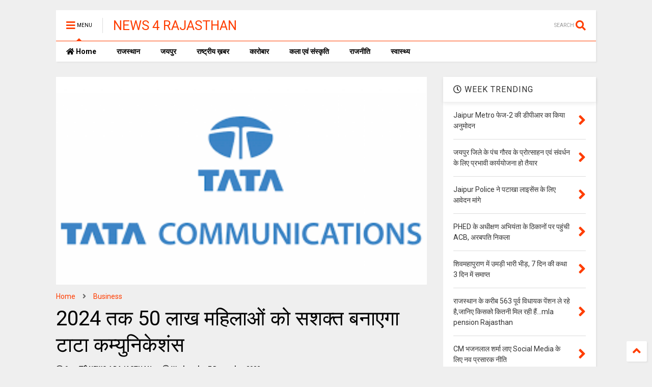

--- FILE ---
content_type: text/html; charset=utf-8
request_url: https://www.google.com/recaptcha/api2/aframe
body_size: 269
content:
<!DOCTYPE HTML><html><head><meta http-equiv="content-type" content="text/html; charset=UTF-8"></head><body><script nonce="zI3yZT0j3vFpmyRI8QbPWw">/** Anti-fraud and anti-abuse applications only. See google.com/recaptcha */ try{var clients={'sodar':'https://pagead2.googlesyndication.com/pagead/sodar?'};window.addEventListener("message",function(a){try{if(a.source===window.parent){var b=JSON.parse(a.data);var c=clients[b['id']];if(c){var d=document.createElement('img');d.src=c+b['params']+'&rc='+(localStorage.getItem("rc::a")?sessionStorage.getItem("rc::b"):"");window.document.body.appendChild(d);sessionStorage.setItem("rc::e",parseInt(sessionStorage.getItem("rc::e")||0)+1);localStorage.setItem("rc::h",'1769143866343');}}}catch(b){}});window.parent.postMessage("_grecaptcha_ready", "*");}catch(b){}</script></body></html>

--- FILE ---
content_type: text/javascript; charset=UTF-8
request_url: https://www.news4rajasthan.com/feeds/posts/default/-/Business?max-results=4&start-index=31&alt=json-in-script&callback=jQuery22409143845863341267_1769143862870&_=1769143862871
body_size: 11330
content:
// API callback
jQuery22409143845863341267_1769143862870({"version":"1.0","encoding":"UTF-8","feed":{"xmlns":"http://www.w3.org/2005/Atom","xmlns$openSearch":"http://a9.com/-/spec/opensearchrss/1.0/","xmlns$blogger":"http://schemas.google.com/blogger/2008","xmlns$georss":"http://www.georss.org/georss","xmlns$gd":"http://schemas.google.com/g/2005","xmlns$thr":"http://purl.org/syndication/thread/1.0","id":{"$t":"tag:blogger.com,1999:blog-4172575420068832006"},"updated":{"$t":"2026-01-22T05:02:43.933-08:00"},"category":[{"term":"Rajasthan"},{"term":"Business"},{"term":"POLITICS"},{"term":"Health"},{"term":"arts"},{"term":"jaipur news"},{"term":"Art"},{"term":"Medical"},{"term":"Sports"},{"term":"Jaipur"},{"term":"Education"},{"term":"Jobs"},{"term":"Art \u0026 Culture"},{"term":"rajastahan"},{"term":"कला"},{"term":"National"},{"term":"Election"},{"term":"वाणिज्य"},{"term":"Crime"},{"term":"Jaipur Nagar Nigam"},{"term":"Natinol"},{"term":"National Rajasthan"},{"term":"ashok gehlot sachin poilt rajasthan"},{"term":"jda news"},{"term":"व्यापार"},{"term":"Education news"},{"term":"Hanuman beniwal"},{"term":"Health Medical"},{"term":"Health Rajasthan"},{"term":"Jaipur Health"},{"term":"Jda Jaipur"},{"term":"Jda news jaipur"},{"term":"Marathon news"},{"term":"Medical news"},{"term":"Nation"},{"term":"National jaipur"},{"term":"PHED"},{"term":"Rajasthan Business"},{"term":"Rajasthan Politics"},{"term":"Rajasthan sport"},{"term":"Rajasthani"},{"term":"Rajput samaj Rajasthan"},{"term":"Today 480 corona positive in rajasthan"},{"term":"anandpal singh case cbi investigation"},{"term":"anandpal singh encounter mamla"},{"term":"bijli chori in jaipur"},{"term":"bjp president satish poonia"},{"term":"china app ban in india"},{"term":"corona plasma Donner Rajasthan"},{"term":"corona positive make record in rajasthan"},{"term":"corona testing in rajasthan"},{"term":"corona vaccine in Rajasthan"},{"term":"fibernet companies in jaipur"},{"term":"gangster raju tehth perol"},{"term":"jitendra singh karanga bjp sikar"},{"term":"jodhpur news"},{"term":"jvvnl start on spot billing"},{"term":"khadya suraksha rajasthan"},{"term":"maharana pratap history in books"},{"term":"miraj multicolor Udaipur"},{"term":"miraj tost in new packing"},{"term":"mla demand plz remove corona caller tune"},{"term":"mla harish chandra meena"},{"term":"mp hanuman beniwal tweet"},{"term":"political"},{"term":"public against corruption"},{"term":"putla politics in Rajasthan"},{"term":"rajasthan reservation aarakshan"},{"term":"rajmandir theater jaipur miraj group"},{"term":"shiv katha govind dev ji"},{"term":"shourya foundation jaipur"},{"term":"sog arrest two person"},{"term":"sport"},{"term":"ग्राहक"}],"title":{"type":"text","$t":"NEWS 4 RAJASTHAN"},"subtitle":{"type":"html","$t":""},"link":[{"rel":"http://schemas.google.com/g/2005#feed","type":"application/atom+xml","href":"https:\/\/www.news4rajasthan.com\/feeds\/posts\/default"},{"rel":"self","type":"application/atom+xml","href":"https:\/\/www.blogger.com\/feeds\/4172575420068832006\/posts\/default\/-\/Business?alt=json-in-script\u0026start-index=31\u0026max-results=4"},{"rel":"alternate","type":"text/html","href":"https:\/\/www.news4rajasthan.com\/search\/label\/Business"},{"rel":"hub","href":"http://pubsubhubbub.appspot.com/"},{"rel":"previous","type":"application/atom+xml","href":"https:\/\/www.blogger.com\/feeds\/4172575420068832006\/posts\/default\/-\/Business\/-\/Business?alt=json-in-script\u0026start-index=27\u0026max-results=4"},{"rel":"next","type":"application/atom+xml","href":"https:\/\/www.blogger.com\/feeds\/4172575420068832006\/posts\/default\/-\/Business\/-\/Business?alt=json-in-script\u0026start-index=35\u0026max-results=4"}],"author":[{"name":{"$t":"NEWS 4 RAJASTHAN"},"uri":{"$t":"http:\/\/www.blogger.com\/profile\/13961165826181554662"},"email":{"$t":"noreply@blogger.com"},"gd$image":{"rel":"http://schemas.google.com/g/2005#thumbnail","width":"16","height":"16","src":"https:\/\/img1.blogblog.com\/img\/b16-rounded.gif"}}],"generator":{"version":"7.00","uri":"http://www.blogger.com","$t":"Blogger"},"openSearch$totalResults":{"$t":"89"},"openSearch$startIndex":{"$t":"31"},"openSearch$itemsPerPage":{"$t":"4"},"entry":[{"id":{"$t":"tag:blogger.com,1999:blog-4172575420068832006.post-2205064437594600522"},"published":{"$t":"2024-12-02T03:45:00.001-08:00"},"updated":{"$t":"2024-12-02T03:46:37.144-08:00"},"category":[{"scheme":"http://www.blogger.com/atom/ns#","term":"Business"}],"title":{"type":"text","$t":"TATA BSE बिजनेस ग्रुप इंडेक्स फंड लॉन्च"},"content":{"type":"html","$t":"\u003Cdiv\u003E\u003Cb\u003E\u003Cdiv class=\"separator\" style=\"clear: both; text-align: center;\"\u003E\n  \u003Ca href=\"https:\/\/blogger.googleusercontent.com\/img\/a\/AVvXsEjgnfRsZN7MHmK3MuHhh5U_AGfcKciLN-qi8wYjOn8x6dkoSm87e4lQ8_tCnmitic4xkW3uNixmp8EBK0_q1qeLl7xh3HwKp2HPQnUqWPI6XC7qDgbnm2QpEsFxhcac7qqm_4tjDs3F-SMF9OUagqI4o7ppBziDV-Ev2KWNG2RojyKljZItU4-yPoPCdME\" imageanchor=\"1\" style=\"margin-left: 1em; margin-right: 1em;\"\u003E\n    \u003Cimg border=\"0\"   src=\"https:\/\/blogger.googleusercontent.com\/img\/a\/AVvXsEjgnfRsZN7MHmK3MuHhh5U_AGfcKciLN-qi8wYjOn8x6dkoSm87e4lQ8_tCnmitic4xkW3uNixmp8EBK0_q1qeLl7xh3HwKp2HPQnUqWPI6XC7qDgbnm2QpEsFxhcac7qqm_4tjDs3F-SMF9OUagqI4o7ppBziDV-Ev2KWNG2RojyKljZItU4-yPoPCdME\" width=\"400\"\u003E\n  \u003C\/a\u003E\n\u003C\/div\u003Eटाटा एसेट मैनेजमेंट ने भारत के भविष्य में निवेश करने के लिए बीएसई सेलेक्ट बिज़नेस ग्रुप्स इंडेक्स पर प्रस्तुत किया पहला इंडेक्स फंड\u003C\/b\u003E\u003C\/div\u003E\u003Cdiv\u003E\u003Cb\u003Eमुंबई, 2 दिसंबर 2024 : \u003C\/b\u003Eटाटा एसेट मैनेजमेंट ने आज टाटा बीएसई बिजनेस ग्रुप इंडेक्स फंड के लॉन्च की घोषणा की। निवेशकों को भारत के प्रमुख समूहों में निवेश करने का अवसर प्रदान करने के लिए डिज़ाइन किया गया यह एक नया निवेश अवसर है। इस फंड का सब्सक्रिप्शन 9 दिसंबर, 2024 को बंद हो जाएगा।\u003C\/div\u003E\u003Cdiv\u003E\u003Cbr\u003E\u003C\/div\u003E\u003Cdiv\u003Eटाटा बीएसई सेलेक्ट बिज़नेस ग्रुप इंडेक्स फंड बीएसई सेलेक्ट बिजनेस ग्रुप इंडेक्स को ट्रैक करता है। इसमें भारत के सात सबसे बड़े बिजनेस समूहों की कंपनियां शामिल हैं। ये समूह 19 विविध उद्योगों में फैले हुए हैं, जो भारत के आर्थिक विकास के महत्वपूर्ण विषयों को दर्शाते हैं। इस फंड में भारत के भविष्य के विकास को आगे बढ़ाने वाले प्रमुख क्षेत्रों में कार्यरत 30 कंपनियां शामिल होंगी, जिसमें वित्तीय सेवा क्षेत्र को छोड़कर अन्य उद्योगों पर ध्यान केंद्रित किया जाएगा। इस फंड में शामिल सात बिज़नेस समूह टाटा समूह, रिलायंस इंडस्ट्रीज़, अदानी समूह, आदित्य बिरला समूह, एलएंडटी, जिंदल समूह और महिंद्रा समूह हैं। प्रत्येक समूह का वेटेज उनके फ्री-फ्लोट मार्केट कैपिटलाइज़ेशन के आधार पर 23% पर सीमित है।\u003C\/div\u003E\u003Cdiv\u003E\u003Cbr\u003E\u003C\/div\u003E\u003Cdiv\u003Eटाटा एसेट मैनेजमेंट के मुख्य व्यवसाय अधिकारी श्री आनंद वरदराजन ने बताया, \"टाटा बीएसई सेलेक्ट बिज़नेस ग्रुप इंडेक्स फंड का लॉन्च हमारे लिए बहुत ख़ुशी की बात है। निवेशकों को भारत के अग्रणी समूहों के विकास में शामिल होने का यह एक अनूठा अवसर है। गतिशील बाज़ार वातावरण में अनुकूलन और आगे बढ़ने की अपनी क्षमता का प्रदर्शन करते हुए यह व्यवसाय दीर्घकालिक निवेशकों के लिए आकर्षक निवेशों में से एक बन गए हैं।\" उन्होंने कहा कि, \"निवेशक 7 शीर्ष समूहों में से शक्ति का लाभ उठा सकते हैं जो विकास को शक्ति प्रदान करते हैं, सूचकांक का हिस्सा हैं और निवेशक कोई भी ऐसे पोर्टफोलियो से लाभ उठा सकता है जो शीर्ष 7 व्यावसायिक समूहों के साथ रहते हुए भी विभिन्न क्षेत्रों में फैला हुआ है।\"\u003C\/div\u003E\u003Cdiv\u003E\u003Cbr\u003E\u003C\/div\u003E\u003Cdiv\u003E3.7 ट्रिलियन अमेरिकी डॉलर से अधिक जीडीपी के साथ भारत की बढ़ती अर्थव्यवस्था ने देश को वैश्विक स्तर पर पांचवीं सबसे बड़ी अर्थव्यवस्था बना दिया है। 2028 तक तीसरी सबसे बड़ी अर्थव्यवस्था बनना सरकार की महत्वाकांक्षा है, यह समूह उस लक्ष्य को प्राप्त करने में महत्वपूर्ण भूमिका निभाने की उम्मीद है।\u003C\/div\u003E\u003Cdiv\u003E\u003Cbr\u003E\u003C\/div\u003E\u003Cdiv\u003Eश्री वरदराजन ने कहा, \"विविध संचालन, तकनीकी उन्नति और मज़बूत बाज़ार उपस्थिति के बल पर यह व्यावसायिक समूह देश की आर्थिक आकांक्षाओं में प्रमुख योगदानकर्ता बने हैं। इस फंड में निवेश करके, निवेशक इन गतिशील कंपनियों और भारत की आर्थिक सफलता में भाग ले सकते हैं।\"\u003C\/div\u003E\u003Cdiv\u003E\u003Cbr\u003E\u003C\/div\u003E\u003Cdiv\u003Eइस फंड के माध्यम से, निवेशक नए युग\/आने वाले विकास-उन्मुख क्षेत्रों जैसे इलेक्ट्रिक वाहन और बैटरी तकनीक, हरित ऊर्जा और स्मार्ट शहर, एआई और क्वांटम कंप्यूटिंग और रक्षा और एयरोस्पेस आदि में निवेश कर सकते हैं।टाटा बीएसई सेलेक्ट बिजनेस ग्रुप इंडेक्स फंड ओपन-एंडेड है और सब्सक्रिप्शन और रिडेम्प्शन दोनों के लिए उपलब्ध है। प्रत्येक समूह के लिए वेटेज उनके फ्री-फ्लोट मार्केट कैपिटलाइज़ेशन के आधार पर 23% पर सीमित है। वर्तमान में, टाटा समूह का भार 22.7%, रिलायंस इंडस्ट्रीज का 22.3% और एलएंडटी समूह का 15% है।\u003C\/div\u003E\u003Cdiv\u003E\u003Cbr\u003E\u003C\/div\u003E\u003Cdiv\u003E*इंडेक्स पद्धति*\u003C\/div\u003E\u003Cdiv\u003Eटाटा बीएसई बिज़नेस ग्रुप इंडेक्स फंड की इंडेक्स पद्धति में अधिकतम 30 स्टॉक शामिल हैं, जो भारत के सबसे बड़े 7 व्यावसायिक समूहों की कंपनियों का प्रतिनिधित्व करते हैं। सबसे बड़ी कंपनी का चयन प्रत्येक समूह के 6 महीने के औसत फ्री-फ्लोट मार्केट कैपिटलाइजेशन के आधार पर किया जाता है। अगली 23 कंपनियों को 6 महीने के औसत फ्री-फ्लोट मार्केट कैपिटलाइजेशन के आधार पर रैंक किया जाता है और इंडेक्स में शामिल किया जाता है।\u003C\/div\u003E"},"link":[{"rel":"replies","type":"application/atom+xml","href":"https:\/\/www.news4rajasthan.com\/feeds\/2205064437594600522\/comments\/default","title":"Post Comments"},{"rel":"replies","type":"text/html","href":"https:\/\/www.news4rajasthan.com\/2024\/12\/tata-bse.html#comment-form","title":"0 Comments"},{"rel":"edit","type":"application/atom+xml","href":"https:\/\/www.blogger.com\/feeds\/4172575420068832006\/posts\/default\/2205064437594600522"},{"rel":"self","type":"application/atom+xml","href":"https:\/\/www.blogger.com\/feeds\/4172575420068832006\/posts\/default\/2205064437594600522"},{"rel":"alternate","type":"text/html","href":"https:\/\/www.news4rajasthan.com\/2024\/12\/tata-bse.html","title":"TATA BSE बिजनेस ग्रुप इंडेक्स फंड लॉन्च"}],"author":[{"name":{"$t":"NEWS 4 RAJASTHAN"},"uri":{"$t":"http:\/\/www.blogger.com\/profile\/13961165826181554662"},"email":{"$t":"noreply@blogger.com"},"gd$image":{"rel":"http://schemas.google.com/g/2005#thumbnail","width":"16","height":"16","src":"https:\/\/img1.blogblog.com\/img\/b16-rounded.gif"}}],"media$thumbnail":{"xmlns$media":"http://search.yahoo.com/mrss/","url":"https:\/\/blogger.googleusercontent.com\/img\/a\/AVvXsEjgnfRsZN7MHmK3MuHhh5U_AGfcKciLN-qi8wYjOn8x6dkoSm87e4lQ8_tCnmitic4xkW3uNixmp8EBK0_q1qeLl7xh3HwKp2HPQnUqWPI6XC7qDgbnm2QpEsFxhcac7qqm_4tjDs3F-SMF9OUagqI4o7ppBziDV-Ev2KWNG2RojyKljZItU4-yPoPCdME=s72-c","height":"72","width":"72"},"thr$total":{"$t":"0"}},{"id":{"$t":"tag:blogger.com,1999:blog-4172575420068832006.post-8465730652625176991"},"published":{"$t":"2024-11-14T04:58:00.001-08:00"},"updated":{"$t":"2024-11-14T04:58:36.068-08:00"},"category":[{"scheme":"http://www.blogger.com/atom/ns#","term":"Business"}],"title":{"type":"text","$t":"शिक्षा के अवसरों से दिशा दिखाने में अग्रणी भूमिका निभा रहा Hindustan Zinc"},"content":{"type":"html","$t":"\u003Cdiv\u003E\u003Cbr\u003E\u003C\/div\u003E\u003Cdiv\u003E\u003Cb\u003E\u003Cdiv class=\"separator\" style=\"clear: both; text-align: center;\"\u003E\n  \u003Ca href=\"https:\/\/blogger.googleusercontent.com\/img\/a\/AVvXsEi19nFbgvE3unzvK4qoaXhTeGI2_sFIAdz_lCxcoB1WB2siOK0yG3VrgCFgFq29BIItKr0Z8fTYAmAG6M6SpizISDp21RNzbemIkbTz_dgRxspM0LhHVjFAZy14bBgMYXlw8GgQU4spAQoza83ejMkRtit0MAPWyh4VjDGl7SYca9_jJGV7JaA-abY8nIY\" imageanchor=\"1\" style=\"margin-left: 1em; margin-right: 1em;\"\u003E\n    \u003Cimg border=\"0\"   src=\"https:\/\/blogger.googleusercontent.com\/img\/a\/AVvXsEi19nFbgvE3unzvK4qoaXhTeGI2_sFIAdz_lCxcoB1WB2siOK0yG3VrgCFgFq29BIItKr0Z8fTYAmAG6M6SpizISDp21RNzbemIkbTz_dgRxspM0LhHVjFAZy14bBgMYXlw8GgQU4spAQoza83ejMkRtit0MAPWyh4VjDGl7SYca9_jJGV7JaA-abY8nIY\" width=\"400\"\u003E\n  \u003C\/a\u003E\n\u003C\/div\u003Eजिम्मेदार कार्पोरेट के रूप में कंपनी की परियोजनाओं से 2 लाख से अधिक होनहार लाभान्वित\u003C\/b\u003E\u003C\/div\u003E\u003Cdiv\u003Eविश्व की प्रमुख जिंक, लेड और सिल्वर उत्पादक कंपनी हिन्दुस्तान जिंक, देश के भविष्य बनने वाले बच्चों को शिक्षा से दिशा दिखाने में अपनी अग्रणी भूमिका निभा रहा है। हिंदुस्तान जिंक, एकजिम्मेदार कॉर्पोरेट के रूप में प्रदेश के 2 लाख से अधिक बच्चों को अपनी संचालित विभिन्न शिक्षा परियोजनाआंे से उन्हें दिशा दिखाते हुए उज्जवल भविष्य की ओर अग्रसर कर रहा है। आज केबच्चे ही कल के भारत का भविष्य है एवं सभी को गुणवत्तापूर्ण\u0026nbsp; शिक्षा और स्वास्थ्य मिल सके इस उद्धेश्य को पूरा करने के लिये प्रदेश के 7 जिलों के स्कूली छा़त्र छात्राओं को सर्वोत्तम शिक्षा, पोषणऔर स्वास्थ्य सहायता प्रदान करने हेतु प्रयास किये जा रह है जिससे वें मजबूत राष्ट्र और बेहतर कल का निर्माण कर सकें।\u003C\/div\u003E\u003Cdiv\u003E\u003Cbr\u003E\u003C\/div\u003E\u003Cdiv\u003E\u003Cb\u003Eबालविकास परियोजना और नंद घर ने बदल दी आंगनवाडी की परिभाषा\u003C\/b\u003E\u003C\/div\u003E\u003Cdiv\u003Eहिन्दुस्तान जिंक द्वारा बच्चों के समग्र विकास के लिये बाल विकास परियोजना का संचालन कर रहा है जिसके तहत् प्रदेश के पांच जिलों उदयपुर, सलूंबर, राजसमंद और चित्तौडगढ़, में 14 आगंनवाडी केंद्रों में आईसीडीएस विभाग के साथ मिलकर बच्चों के सर्वागींण विकास हेतु कार्य किया जा रहा है। परियोजना के तहत आंगनवाडी केन्द्रों पर समेकित बाल विकास योजना द्वारा प्रदत्तसभी 6 मुख्य सेवाओं को मजबूत करना है, जिसमे पोषक तत्वो से पूर्ण पूरक पोषाहार उपलब्ध करवाना, शाला पूर्व शिक्षा का सुचारू क्रियान्वयन, रेफरल सुविधाओं और बच्चों के स्वास्थ्य औरस्वच्छता को बेहतर बनाते हुए समुदाय की भागीदारी को बढ़ाना और बुनियादी निर्माण में सहयोग करना है।\u003C\/div\u003E\u003Cdiv\u003E\u003Cdiv class=\"separator\" style=\"clear: both; text-align: center;\"\u003E\n  \u003Ca href=\"https:\/\/blogger.googleusercontent.com\/img\/a\/AVvXsEhBDbTTBOs824eoznqMJIfeJp5v25O0kVMYNzD93Dfdo5QjxBJeneo9Wh-h9z9wCS_F02hOc9p8AvsjbkodYIPBBc2FSPjw1z-1dsM2trYP7SMAspDFy3So4rJv16bXdQEwxo_yumbBXOnZLNFSQIMsmet1RefUL12rM6NbbtJkMxL0CKRw68eZEks4jus\" imageanchor=\"1\" style=\"margin-left: 1em; margin-right: 1em;\"\u003E\n    \u003Cimg border=\"0\"   src=\"https:\/\/blogger.googleusercontent.com\/img\/a\/AVvXsEhBDbTTBOs824eoznqMJIfeJp5v25O0kVMYNzD93Dfdo5QjxBJeneo9Wh-h9z9wCS_F02hOc9p8AvsjbkodYIPBBc2FSPjw1z-1dsM2trYP7SMAspDFy3So4rJv16bXdQEwxo_yumbBXOnZLNFSQIMsmet1RefUL12rM6NbbtJkMxL0CKRw68eZEks4jus\" width=\"400\"\u003E\n  \u003C\/a\u003E\n\u003C\/div\u003E\u003Cbr\u003E\u003C\/div\u003E\u003Cdiv\u003Eहिंदुस्तान जिंक ने प्रदेश के 15 जिलों में 3292 आंगनवाडी केन्द्रों को क्रमोन्नत करते हुए उन्हें डिजिटल लर्निंग केंद्र के रूप में बदल दिया। इन्हें नन्दघर नाम दिया गया. एक आदर्श नन्दघर में बच्चों केलिए ढेर सारे खिलौने, ई-लर्निंग के लिए स्मार्ट टीवी, साफ पेयजल के लिए आर ओ, बाल अनुरूप शौचालय, बाल सुलभ चित्रकारी, बिजली सहित सुरक्षित माहौल दिया गया। बच्चों और समुदायका केंद्र से लगाव बढ़ाया और परिजनों ने निजी स्कूलों से बच्चों को वापस केंद्र भेजना शुरू किया। आज नन्दघर बच्चों के प्री स्कूल बनकर उभरे हैं।\u003C\/div\u003E\u003Cdiv\u003E\u003Cbr\u003E\u003C\/div\u003E\u003Cdiv\u003E\u003Cb\u003Eशैक्षिक और खेलों के विकास पर बल\u003C\/b\u003E\u003C\/div\u003E\u003Cdiv\u003Eकंपनी के शिक्षा संबल कार्यक्रम के तहत् विज्ञान, गणित और अंग्रेजी विषयों की गुणवत्तापूर्ण शिक्षा प्रदान करता है। वर्तमान में 72 राजकीय विद्यालयों में 8 हजार से अधिक विद्यार्थी इससेलाभान्तिव हो रहे है इससे कार्यक्रम से विद्यालयों के बोर्ड परिणाम में भी सुधार हुआ हैं। शिक्षा संबल परियोजना में विगत 7 वर्षो में 55 हजार से अधिक विद्यार्थी लाभान्वित हुए है। उंची उड़ानकार्यकम में शिक्षा संबल की नींव पर, उत्कृष्ट प्रदर्शन करने वाले छात्रों को राष्ट्रीय ख्यातिनाम इंजीनियरिंग संस्थानों में प्रवेश करने का अवसर प्रदान करन की कोचिंग दी जाती है । अब तक, 300 सेअधिक छात्र इस कार्यक्रम से जुड़े हैं, जो कि\u0026nbsp; जेईई परीक्षा में शामिल हुए है। अब तक 6 बैच के विद्यार्थियों को राजकीय इंजीनियरिंग कॉलेजों में प्रवेश की सफलता हांसिल हुई है एवं वर्तमान में 3 बैच संचालित है।\u0026nbsp; हिंदुस्तान जिंक का मानना है कि बच्चों के समावेशी विकास के लिए उनके विकास के लिए समग्र दृष्टिकोण की आवश्यकता है।\u003C\/div\u003E\u003Cdiv\u003E\u003Cbr\u003E\u003C\/div\u003E\u003Cdiv\u003Eइस उद्देश्य को प्राप्त करने के लिए राजस्थान मेंएक बड़ी पहल जिंक फुटबॉल अकादमी की शुरूआत की है, जो फुटबाॅल खेल प्रतिभाओं का निखारने में महत्वपूर्ण भूमिका निभा रही है। जिं़क फुटबाॅल एकेडमी से अब तक 350 विद्यार्थीलाभान्वित हो कर प्रदेश और देश में फुटबाॅल के विकास में अपना महत्वपूर्ण योगदान दे रहे है।\u003C\/div\u003E\u003Cdiv\u003E\u003Cbr\u003E\u003C\/div\u003E\u003Cdiv\u003E\u003Cb\u003Eसभी के लिए समान अवसर\u003C\/b\u003E\u003C\/div\u003E\u003Cdiv\u003Eहिंदुस्तान जिंक ने हमेशा से सभी छात्रों के लिए बेहतरीन शिक्षा प्रदान करने की प्रतिबद्धता को पूरा किया है। जीवन तरंग कार्यक्रम से विगत 7 वर्षो में 900 से अधिक बच्चों को लाभ मिला है। जोकि दिव्यांग बच्चों और वयस्कों को उनके परिवारों में योगदान देने योग्य बनने के लिए प्रोत्साहित करता है। उनकी शैक्षिक मांगों को पूरा करके, हिंदुस्तान जिंक ने महत्वपूर्ण कदम उठाया है। जीवनतरंग परियोजना के माध्यम से, उन्होंने, साथ ही उनके प्रशिक्षकों और माता-पिता ने, सांकेतिक भाषा का प्रशिक्षण प्राप्त किया, जिससे आज वें समाज की मुख्यधारा का हिस्सा है।\u003C\/div\u003E\u003Cdiv\u003E\u003Cdiv class=\"separator\" style=\"clear: both; text-align: center;\"\u003E\n  \u003Ca href=\"https:\/\/blogger.googleusercontent.com\/img\/a\/AVvXsEg6Xf2E9seOPbCYHXA9UXNvuGRaPye2_kJv05D2_2mzUzNW1MY8EJ55pN--vFUflro5-eqw7yZn34g9q_iqutHz0ECRTjwCevGAbAb2hSWsKIBL2ASD71K7cIvyl75KEAE_dUbAyZnN7Rmu8q_d5RpAs7h4xpkseKI5Dgxu3ZTYSoo5nDdLmJYhUOpLsFc\" imageanchor=\"1\" style=\"margin-left: 1em; margin-right: 1em;\"\u003E\n    \u003Cimg border=\"0\"   src=\"https:\/\/blogger.googleusercontent.com\/img\/a\/AVvXsEg6Xf2E9seOPbCYHXA9UXNvuGRaPye2_kJv05D2_2mzUzNW1MY8EJ55pN--vFUflro5-eqw7yZn34g9q_iqutHz0ECRTjwCevGAbAb2hSWsKIBL2ASD71K7cIvyl75KEAE_dUbAyZnN7Rmu8q_d5RpAs7h4xpkseKI5Dgxu3ZTYSoo5nDdLmJYhUOpLsFc\" width=\"400\"\u003E\n  \u003C\/a\u003E\n\u003C\/div\u003E\u003Cbr\u003E\u003C\/div\u003E\u003Cdiv\u003E\u003Cb\u003Eराजकीय विद्यालयों के विकास में योगदान\u003C\/b\u003E\u003C\/div\u003E\u003Cdiv\u003Eराजकीय माध्यमिक एवं उच्च माध्यमिक विद्यालयों में गणित, अंगे्रजी, व विज्ञान विषयाध्यापकों की अतिरिक्त व्यवस्था, विद्यालयों का जीर्णोद्धार, छात्राओं को रिंगस महाविद्यालय में उच्च शिक्षाहेतु सहयोग, पुस्तकालय व प्रयोगशाला हेतु फर्नीचर एवं सुरक्षा उपकरण, अध्यापको के अध्ययन हेतु पुस्तकें एवं अध्ययन सामग्री, राजकीय अध्यापको हेतु कार्यशाला, ग्रीष्मकालीन प्रशिक्षणशिविर, शिक्षा संबंल के अन्तर्गत नियुक्त किये गये अध्यापकों का आमुखीकरण प्रशिक्षण, बाल कल्याण केन्द्र के छात्र छात्राओं को शुद्ध पेयजल, गणवेश वितरण, जिला एवं ब्लाॅक स्तरीयखेलकुद प्रतियोगिताओं में सहयोग, ब्लाॅक स्तरीय विज्ञान मेले में आर्थिक सहयोग, अलग-अलग राजकीय विद्यालयों में कक्षा-कक्षांे का निर्माण, बालिकाओं एवं बालकों के लिए शौचालय कानिर्माण, ट्युबवेल लगवाने का कार्य, ग्रिन बोर्ड उपलब्ध कराना, विद्यालयों की छतों पर वाटर प्रुफींग का कार्य, भुमीगत टेंक का निर्माण हेतु सहयोग दे कर शैक्षिक उन्नयन किया जा रहा है।\u003C\/div\u003E\u003Cdiv\u003E\u003Cbr\u003E\u003C\/div\u003E\u003Cdiv\u003Eहिंदुस्तान जिंक जिम्मेदार कॉरपोरेट के रूप में संचालन क्षेत्र के आस पास रहने वाले ग्रामीण और आदिवासी लोगों के जीवन को बेहतर बनाने के लिए लगातार कार्यरत है। कंपनी भारत में शीर्ष 10 सीएसआरव्यय करने वालों में से है और वर्तमान में राजस्थान और उत्तराखंड के 3700 गांवो में 20 लाख लोग लाभान्वित हो रहे है।\u003C\/div\u003E"},"link":[{"rel":"replies","type":"application/atom+xml","href":"https:\/\/www.news4rajasthan.com\/feeds\/8465730652625176991\/comments\/default","title":"Post Comments"},{"rel":"replies","type":"text/html","href":"https:\/\/www.news4rajasthan.com\/2024\/11\/hindustan-zinc.html#comment-form","title":"0 Comments"},{"rel":"edit","type":"application/atom+xml","href":"https:\/\/www.blogger.com\/feeds\/4172575420068832006\/posts\/default\/8465730652625176991"},{"rel":"self","type":"application/atom+xml","href":"https:\/\/www.blogger.com\/feeds\/4172575420068832006\/posts\/default\/8465730652625176991"},{"rel":"alternate","type":"text/html","href":"https:\/\/www.news4rajasthan.com\/2024\/11\/hindustan-zinc.html","title":"शिक्षा के अवसरों से दिशा दिखाने में अग्रणी भूमिका निभा रहा Hindustan Zinc"}],"author":[{"name":{"$t":"NEWS 4 RAJASTHAN"},"uri":{"$t":"http:\/\/www.blogger.com\/profile\/13961165826181554662"},"email":{"$t":"noreply@blogger.com"},"gd$image":{"rel":"http://schemas.google.com/g/2005#thumbnail","width":"16","height":"16","src":"https:\/\/img1.blogblog.com\/img\/b16-rounded.gif"}}],"media$thumbnail":{"xmlns$media":"http://search.yahoo.com/mrss/","url":"https:\/\/blogger.googleusercontent.com\/img\/a\/AVvXsEi19nFbgvE3unzvK4qoaXhTeGI2_sFIAdz_lCxcoB1WB2siOK0yG3VrgCFgFq29BIItKr0Z8fTYAmAG6M6SpizISDp21RNzbemIkbTz_dgRxspM0LhHVjFAZy14bBgMYXlw8GgQU4spAQoza83ejMkRtit0MAPWyh4VjDGl7SYca9_jJGV7JaA-abY8nIY=s72-c","height":"72","width":"72"},"thr$total":{"$t":"0"}},{"id":{"$t":"tag:blogger.com,1999:blog-4172575420068832006.post-7295831426369203237"},"published":{"$t":"2024-11-10T20:50:00.001-08:00"},"updated":{"$t":"2024-11-10T20:50:16.018-08:00"},"category":[{"scheme":"http://www.blogger.com/atom/ns#","term":"Business"},{"scheme":"http://www.blogger.com/atom/ns#","term":"Rajasthan"}],"title":{"type":"text","$t":"Rising Rajasthan 'आईटी एवं स्टार्टअप प्री-समिट' का आयोजन कल"},"content":{"type":"html","$t":"\u003Cdiv\u003E\u003Cb\u003E\u003Cdiv class=\"separator\" style=\"clear: both; text-align: center;\"\u003E\n  \u003Ca href=\"https:\/\/blogger.googleusercontent.com\/img\/a\/AVvXsEjnx1NUkrX4QMHjeahwUazXq7VdX3oo2FAm2eIzcsDYvmD_67hUqZ-IQnlpJwqaobu2E88qXE6_jiLBhI6OK_eDfTsEFeeIc4fYG3pwtpGh0CYASYSqK_Xtt5vSuaEUxR53_8Vu7mqJFgL3fcH-TFTw4_h3F6ip3BaCVctFroDPlxWnPiScObIo9eZ-a3s\" imageanchor=\"1\" style=\"margin-left: 1em; margin-right: 1em;\"\u003E\n    \u003Cimg border=\"0\"   src=\"https:\/\/blogger.googleusercontent.com\/img\/a\/AVvXsEjnx1NUkrX4QMHjeahwUazXq7VdX3oo2FAm2eIzcsDYvmD_67hUqZ-IQnlpJwqaobu2E88qXE6_jiLBhI6OK_eDfTsEFeeIc4fYG3pwtpGh0CYASYSqK_Xtt5vSuaEUxR53_8Vu7mqJFgL3fcH-TFTw4_h3F6ip3BaCVctFroDPlxWnPiScObIo9eZ-a3s\" width=\"400\"\u003E\n  \u003C\/a\u003E\n\u003C\/div\u003Eमुख्यमंत्री भजनलाल शर्मा के मुख्य आतिथ्य में होगा कार्यक्रम, तकनीक एवं सूचना प्रौद्योगिकी आधारित निवेश करारों पर होंगे हस्ताक्षर, डिजिटल राजस्थान यात्रा की होगी शुरूआत, स्टार्टअप्स को मिलेंगे फंडिंग चेक\u003C\/b\u003E\u003C\/div\u003E\u003Cdiv\u003E\u003Cbr\u003E\u003C\/div\u003E\u003Cdiv\u003Eजयपुर, 11 नवंबर। 'राइजिंग राजस्थान' ग्लोबल इन्वेस्टमेंट समिट के संदर्भ में मुख्यमंत्री श्री भजनलाल शर्मा के मुख्य आतिथ्य में मंगलवार, 12 नवंबर को जयपुर स्थित होटल आईटीसी राजपूताना में 'आईटी और स्टार्टअप प्री-समिट' का आयोजन किया जाएगा। सूचना प्रौद्योगिकी और संचार विभाग, विज्ञान और प्रौद्योगिकी विभाग और भारतीय उद्योग परिसंघ के तत्वावधान में सूचना प्रौद्योगिकी मंत्री कर्नल राज्यवर्धन राठौड़ की उपस्थिति में आयोजित होने वाले इस प्री-समिट में तकनीक एवं नवाचार के क्षेत्र में निवेश करारों (एमओयू) पर हस्ताक्षर भी किए जाएंगे। साथ ही डिजिटल राजस्थान यात्रा को झंडी दिखाकर रवाना किया जाएगा और स्टार्टअप्स को फंडिंग चेक वितरण भी किया जाएगा।\u003C\/div\u003E\u003Cdiv\u003E\u0026nbsp;\u003C\/div\u003E\u003Cdiv\u003Eसूचना प्रौद्योगिकी और संचार विभाग की शासन सचिव श्रीमती अर्चना सिंह ने बताया कि प्री-समिट में राजस्थान में डिजिटल परिवर्तन की संभावनाओं, आमजन को प्रदान की जा रही डिजिटल सेवाओं और भविष्य में डिजिटल तकनीकों के माध्यम से राज्य के विकास को गति देने से संबंधित मुद्दों पर चर्चा की जाएगी। साथ ही सूचना प्रौद्योगिकी, नवाचार और ई-गवर्नेंस जैसे क्षेत्रों में उभरते अवसरों पर व्यापक विचार-विमर्श किया जाएगा।\u003C\/div\u003E\u003Cdiv\u003E\u003Cbr\u003E\u003C\/div\u003E\u003Cdiv\u003E\u003Cb\u003Eदो सत्रों में होगा आयोजन\u003C\/b\u003E\u003C\/div\u003E\u003Cdiv\u003Eकार्यक्रम का आयोजन दो सत्रों में किया जाएगा। पहले सत्र में 'बिल्डिंग राजस्थान एज एन आईटी एंड इनोवेशन हब' विषय पर तकनीकी विशेषज्ञ विचार—विमर्श करेंगे। इस सत्र का संचालन डाटा इंजिनियस ग्लोबल लिमिटेड के सीईओ श्री अजय डाटा करेंगे और बीआईएसआर के ईडी प्रोफेसर पूर्णेंदु घोष, थ्रिलोफिलिया की सह-संस्थापक सुश्री चित्रा गुरनानी डागा, मेटाक्यूब सॉफ्टवेयर के सह-संस्थापक श्री पारिजात अग्रवाल तथा सेंटर फॉर एंटरटेनमेंट आर्ट्स के सह-संस्थापक श्री दिवाकर गांधी पैनल में अपने विचार रखेंगे। दूसरे सत्र में गिरनार सॉफ्टवेयर (कारदेखो) के सह-संस्थापक श्री अनुराग जैन, प्रसार भारती के सीईओ श्री गौरव द्विवेदी और एनवीडिया के निदेशक, दक्षिण एशिया श्री गणेश महाबाला भी उपस्थित जन को संबोधित करेंगे।\u003C\/div\u003E\u003Cdiv\u003E\u003Cbr\u003E\u003C\/div\u003E\u003Cdiv\u003E\u003Cb\u003Eएमओयू पर होंगे हस्ताक्षर\u003C\/b\u003E\u003C\/div\u003E\u003Cdiv\u003Eप्री-समिट के दूसरे सत्र में मुख्यमंत्री\u0026nbsp; भजनलाल शर्मा तथा सूचना प्रौद्योगिकी मंत्री कर्नल राज्यवर्धन राठौड़ की गरिमामयी उपस्थिति में तकनीकी एवं सूचना प्रौद्योगिकी क्षेत्र में निवेश करारों (एमओयू) पर हस्ताक्षर किए जाएंगे। राजस्थान में स्टार्टअप इकोसिस्टम को मजबूत करने के लिए वित्तीय, शैक्षणिक संस्थाओं और कॉर्पोरेट भागीदारों के साथ एमओयू पर हस्ताक्षर किए जाएंगे। इन एमओयू से राजस्थान में तकनीक और नवाचार के क्षेत्र को नई ऊंचाई मिलेगी।\u003C\/div\u003E\u003Cdiv\u003E\u003Cbr\u003E\u003C\/div\u003E\u003Cdiv\u003E\u003Cb\u003Eडिजिटल राजस्थान यात्रा की शुरूआत\u003C\/b\u003E\u003C\/div\u003E\u003Cdiv\u003Eइस अवसर पर डिजिटल राजस्थान यात्रा वेबसाइट को लॉन्च किया जाएगा और\u003C\/div\u003E\u003Cdiv\u003Eडिजिटल राजस्थान यात्रा 2024 को झंडी दिखाकर रवाना किया जाएगा। यह यात्रा सूचना प्रौद्योगिकी विभाग और आईस्टार्ट के सहयोग से इंक42 की पहल है, जिसका उद्देश्य राजस्थान में आमजन और और स्थानीय व्यवसायों के जीवन पर इंटरनेट और प्रौद्योगिकी के असर को उजागर कर डिजिटल राजस्थान की छवि को प्रस्तुत करना है। यह यात्रा जयपुर, अजमेर, जोधपुर, उदयपुर, कोटा, बीकानेर और भरतपुर से होकर गुजरेगी।\u003C\/div\u003E\u003Cdiv\u003E\u003Cbr\u003E\u003C\/div\u003E\u003Cdiv\u003E\u003Cb\u003Eस्टार्टअप को फंडिंग चेक वितरण\u003C\/b\u003E\u003C\/div\u003E\u003Cdiv\u003Eप्री-समिट के दौरान स्टार्टअप्स को फंडिंग चेक वितरण भी किया जाएगा। आईस्टार्ट कार्यक्रम के तहत प्री-सीड, सीड और ग्रोथ स्टेज सहित सभी चरणों में स्टार्टअप को फंडिंग चेक का वितरण होगा। इस फंडिंग का उद्देश्य नवाचार को प्रोत्साहन, विकास में तेजी लाना और उद्यमशीलता व तकनीकी विकास को बढ़ावा देना है।\u003C\/div\u003E\u003Cdiv\u003E\u003Cbr\u003E\u003C\/div\u003E\u003Cdiv\u003Eइसके पश्चात् उद्योग, शिक्षा जगत और अन्य आमंत्रितों के साथ राउंडटेबल सम्मेलन का भी आयोजन होगा।\u003C\/div\u003E\u003Cdiv\u003E\u003Cbr\u003E\u003C\/div\u003E"},"link":[{"rel":"replies","type":"application/atom+xml","href":"https:\/\/www.news4rajasthan.com\/feeds\/7295831426369203237\/comments\/default","title":"Post Comments"},{"rel":"replies","type":"text/html","href":"https:\/\/www.news4rajasthan.com\/2024\/11\/rising-rajasthan.html#comment-form","title":"0 Comments"},{"rel":"edit","type":"application/atom+xml","href":"https:\/\/www.blogger.com\/feeds\/4172575420068832006\/posts\/default\/7295831426369203237"},{"rel":"self","type":"application/atom+xml","href":"https:\/\/www.blogger.com\/feeds\/4172575420068832006\/posts\/default\/7295831426369203237"},{"rel":"alternate","type":"text/html","href":"https:\/\/www.news4rajasthan.com\/2024\/11\/rising-rajasthan.html","title":"Rising Rajasthan 'आईटी एवं स्टार्टअप प्री-समिट' का आयोजन कल"}],"author":[{"name":{"$t":"NEWS 4 RAJASTHAN"},"uri":{"$t":"http:\/\/www.blogger.com\/profile\/13961165826181554662"},"email":{"$t":"noreply@blogger.com"},"gd$image":{"rel":"http://schemas.google.com/g/2005#thumbnail","width":"16","height":"16","src":"https:\/\/img1.blogblog.com\/img\/b16-rounded.gif"}}],"media$thumbnail":{"xmlns$media":"http://search.yahoo.com/mrss/","url":"https:\/\/blogger.googleusercontent.com\/img\/a\/AVvXsEjnx1NUkrX4QMHjeahwUazXq7VdX3oo2FAm2eIzcsDYvmD_67hUqZ-IQnlpJwqaobu2E88qXE6_jiLBhI6OK_eDfTsEFeeIc4fYG3pwtpGh0CYASYSqK_Xtt5vSuaEUxR53_8Vu7mqJFgL3fcH-TFTw4_h3F6ip3BaCVctFroDPlxWnPiScObIo9eZ-a3s=s72-c","height":"72","width":"72"},"thr$total":{"$t":"0"}},{"id":{"$t":"tag:blogger.com,1999:blog-4172575420068832006.post-6939424208821935293"},"published":{"$t":"2024-10-26T06:00:00.001-07:00"},"updated":{"$t":"2024-10-26T06:00:56.155-07:00"},"category":[{"scheme":"http://www.blogger.com/atom/ns#","term":"Business"}],"title":{"type":"text","$t":"Club Mahindra ने ‘क्लब महिंद्रा पावागढ़’ के लॉन्च के साथ गुजरात में किया विस्तार "},"content":{"type":"html","$t":"\u003Cdiv\u003E\u003Cb\u003E\u003Cdiv class=\"separator\" style=\"clear: both; text-align: center;\"\u003E\n  \u003Ca href=\"https:\/\/blogger.googleusercontent.com\/img\/a\/AVvXsEh432bNVLUT-VW3DU_JDZl1IHX9wxHu8aVbnRaZZPAjeHnXsoFjTekzU-seWhFI6PeCukeVvDd5gKHIciyEtY3oDLpytbjg27YVtSq2w6EfdgtbZRONoVxlCDyPvrKP2i109UrhbuOMyCtZnnYc9uPhXrmWJDsX0Rv8x5kJje5p6RC6DVRabkwSwrqc0Po\" imageanchor=\"1\" style=\"margin-left: 1em; margin-right: 1em;\"\u003E\n    \u003Cimg border=\"0\"   src=\"https:\/\/blogger.googleusercontent.com\/img\/a\/AVvXsEh432bNVLUT-VW3DU_JDZl1IHX9wxHu8aVbnRaZZPAjeHnXsoFjTekzU-seWhFI6PeCukeVvDd5gKHIciyEtY3oDLpytbjg27YVtSq2w6EfdgtbZRONoVxlCDyPvrKP2i109UrhbuOMyCtZnnYc9uPhXrmWJDsX0Rv8x5kJje5p6RC6DVRabkwSwrqc0Po\" width=\"400\"\u003E\n  \u003C\/a\u003E\n\u003C\/div\u003Eमुंबई, 26 अक्टूबर 2024:\u003C\/b\u003E महिंद्रा हॉलिडेज़ एंड रिसॉर्ट्स इंडिया लिमिटेड के प्रमुख ब्रांड, क्लब महिंद्रा ने गुजरात में अपना नया रिसॉर्ट, क्लब महिंद्रा पावागढ़ लॉन्च किया है। यह नया रिसॉर्ट, सदस्यों को पावागढ़ की पहाड़ियों और विशाल कृषि क्षेत्र की खूबसूरती में डूबने का मौका प्रदान करता है।\u003Cbr\u003E\u003C\/div\u003E\u003Cdiv\u003E\u003Cbr\u003E\u003C\/div\u003E\u003Cdiv\u003Eक्लब महिंद्रा पावागढ़ वडोदरा, अहमदाबाद, राजकोट, सूरत, उदयपुर, नासिक, उज्जैन और इंदौर जैसे प्रमुख शहरों के निकट है और प्रकृति प्रेमियों के लिए आदर्श गंतव्य है। पावागढ़, अपने सुंदर नज़ारे और समृद्ध सांस्कृतिक विरासत के लिए जाना जाता है। यह शहर अपनी प्राकृतिक खूबसूरती और ऐतिहासिक महत्व के लिहाज़ से सदस्यों को आकर्षित करता है। यह रिसॉर्ट उन परिवारों के लिए बनाया गया है जो पावागढ़ में आरामदेह माहौल में घूमना-फिरना चाहते हैं और एक-दूसरे से जुड़ना चाहते हैं।\u003C\/div\u003E\u003Cdiv\u003E\u003Cdiv class=\"separator\" style=\"clear: both; text-align: center;\"\u003E\n  \u003Ca href=\"https:\/\/blogger.googleusercontent.com\/img\/a\/AVvXsEjBl0Y9ZOU-1_yLhor5ON6kHrc_58WanrygE58CROBtgAV2dnOlHgY9tFQxdzCPBRzCpfY8aTQ_uo8kmTcmCTasyUCaucj3lHW89dzzAoQQfO2NUqmFm5rmlyf0rIuQrUlbI1oJ6F4obbhCN_pUiCjCZ_JtOw7upmEVmFMofubqBh2KyPpPfQrVetaUDhE\" imageanchor=\"1\" style=\"margin-left: 1em; margin-right: 1em;\"\u003E\n    \u003Cimg border=\"0\"   src=\"https:\/\/blogger.googleusercontent.com\/img\/a\/AVvXsEjBl0Y9ZOU-1_yLhor5ON6kHrc_58WanrygE58CROBtgAV2dnOlHgY9tFQxdzCPBRzCpfY8aTQ_uo8kmTcmCTasyUCaucj3lHW89dzzAoQQfO2NUqmFm5rmlyf0rIuQrUlbI1oJ6F4obbhCN_pUiCjCZ_JtOw7upmEVmFMofubqBh2KyPpPfQrVetaUDhE\" width=\"400\"\u003E\n  \u003C\/a\u003E\n\u003C\/div\u003E\u003Cbr\u003E\u003C\/div\u003E\u003Cdiv\u003Eक्लब महिंद्रा पावागढ़ रिसॉर्ट में 100 सुसज्जित कमरे हैं और यह\u0026nbsp; 7 एकड़ में फैला हुआ है। यहां मेहमान विभिन्न किस्म के अनुभव प्राप्त कर सकते हैं। इस रिसॉर्ट में करीने से सज़े खूबसूरत बगीचे, स्विमिंग पूल, एक मल्टी-क्विज़ीन वाले रेस्तरां और विभिन्न गतिविधियों के लिए पर्याप्त खुली जगहें हैं। यह खूबसूरत रिसॉर्ट इनडोर और आउटडोर लिविंग स्पेस को मिलाकर आराम करने एकदम सटीक जगह है।\u003C\/div\u003E\u003Cdiv\u003E\u003Cbr\u003E\u003C\/div\u003E\u003Cdiv\u003Eगुजरात में क्लब महिंद्रा पावागढ़ के लिए बुकिंग अब क्लब महिंद्रा की वेबसाइट और ऐप पर शुरू हो गई है।\u003C\/div\u003E\u003Cdiv\u003Eमहिंद्रा हॉलिडेज़ एंड रिसॉर्ट्स इंडिया लिमिटेड के प्रबंध निदेशक और मुख्य कार्यकारी, मनोज भाट ने इस लॉन्च पर अपनी टिप्पणी में कहा, \"यह लॉन्च हमारे सदस्यों के लिए घूमने-फिरने के शानदार अवसर तैयार करने के प्रति हमारी ब्रांड की प्रतिबद्धता के अनुरूप है। यूनेस्को-सूचीबद्ध चंपानेर-पावागढ़ पुरातत्व पार्क से करीब होने के कारण यह रिसॉर्ट सांस्कृतिक समृद्धि का अहसास कराता है। यह लॉन्च असाधारण तरीके से छुट्टी बिताने में मदद करने के हमारे दृष्टिकोण को दर्शाता है जो आराम, संस्कृति और प्रकृति का सहज मेल प्रस्तुत करता है।\"\u003C\/div\u003E"},"link":[{"rel":"replies","type":"application/atom+xml","href":"https:\/\/www.news4rajasthan.com\/feeds\/6939424208821935293\/comments\/default","title":"Post Comments"},{"rel":"replies","type":"text/html","href":"https:\/\/www.news4rajasthan.com\/2024\/10\/club-mahindra.html#comment-form","title":"0 Comments"},{"rel":"edit","type":"application/atom+xml","href":"https:\/\/www.blogger.com\/feeds\/4172575420068832006\/posts\/default\/6939424208821935293"},{"rel":"self","type":"application/atom+xml","href":"https:\/\/www.blogger.com\/feeds\/4172575420068832006\/posts\/default\/6939424208821935293"},{"rel":"alternate","type":"text/html","href":"https:\/\/www.news4rajasthan.com\/2024\/10\/club-mahindra.html","title":"Club Mahindra ने ‘क्लब महिंद्रा पावागढ़’ के लॉन्च के साथ गुजरात में किया विस्तार "}],"author":[{"name":{"$t":"NEWS 4 RAJASTHAN"},"uri":{"$t":"http:\/\/www.blogger.com\/profile\/13961165826181554662"},"email":{"$t":"noreply@blogger.com"},"gd$image":{"rel":"http://schemas.google.com/g/2005#thumbnail","width":"16","height":"16","src":"https:\/\/img1.blogblog.com\/img\/b16-rounded.gif"}}],"media$thumbnail":{"xmlns$media":"http://search.yahoo.com/mrss/","url":"https:\/\/blogger.googleusercontent.com\/img\/a\/AVvXsEh432bNVLUT-VW3DU_JDZl1IHX9wxHu8aVbnRaZZPAjeHnXsoFjTekzU-seWhFI6PeCukeVvDd5gKHIciyEtY3oDLpytbjg27YVtSq2w6EfdgtbZRONoVxlCDyPvrKP2i109UrhbuOMyCtZnnYc9uPhXrmWJDsX0Rv8x5kJje5p6RC6DVRabkwSwrqc0Po=s72-c","height":"72","width":"72"},"thr$total":{"$t":"0"}}]}});

--- FILE ---
content_type: text/javascript; charset=UTF-8
request_url: https://www.news4rajasthan.com/feeds/posts/default/-/Business?max-results=3&start-index=61&alt=json-in-script&callback=jQuery22409143845863341267_1769143862872&_=1769143862873
body_size: 8331
content:
// API callback
jQuery22409143845863341267_1769143862872({"version":"1.0","encoding":"UTF-8","feed":{"xmlns":"http://www.w3.org/2005/Atom","xmlns$openSearch":"http://a9.com/-/spec/opensearchrss/1.0/","xmlns$blogger":"http://schemas.google.com/blogger/2008","xmlns$georss":"http://www.georss.org/georss","xmlns$gd":"http://schemas.google.com/g/2005","xmlns$thr":"http://purl.org/syndication/thread/1.0","id":{"$t":"tag:blogger.com,1999:blog-4172575420068832006"},"updated":{"$t":"2026-01-22T05:02:43.933-08:00"},"category":[{"term":"Rajasthan"},{"term":"Business"},{"term":"POLITICS"},{"term":"Health"},{"term":"arts"},{"term":"jaipur news"},{"term":"Art"},{"term":"Medical"},{"term":"Sports"},{"term":"Jaipur"},{"term":"Education"},{"term":"Jobs"},{"term":"Art \u0026 Culture"},{"term":"rajastahan"},{"term":"कला"},{"term":"National"},{"term":"Election"},{"term":"वाणिज्य"},{"term":"Crime"},{"term":"Jaipur Nagar Nigam"},{"term":"Natinol"},{"term":"National Rajasthan"},{"term":"ashok gehlot sachin poilt rajasthan"},{"term":"jda news"},{"term":"व्यापार"},{"term":"Education news"},{"term":"Hanuman beniwal"},{"term":"Health Medical"},{"term":"Health Rajasthan"},{"term":"Jaipur Health"},{"term":"Jda Jaipur"},{"term":"Jda news jaipur"},{"term":"Marathon news"},{"term":"Medical news"},{"term":"Nation"},{"term":"National jaipur"},{"term":"PHED"},{"term":"Rajasthan Business"},{"term":"Rajasthan Politics"},{"term":"Rajasthan sport"},{"term":"Rajasthani"},{"term":"Rajput samaj Rajasthan"},{"term":"Today 480 corona positive in rajasthan"},{"term":"anandpal singh case cbi investigation"},{"term":"anandpal singh encounter mamla"},{"term":"bijli chori in jaipur"},{"term":"bjp president satish poonia"},{"term":"china app ban in india"},{"term":"corona plasma Donner Rajasthan"},{"term":"corona positive make record in rajasthan"},{"term":"corona testing in rajasthan"},{"term":"corona vaccine in Rajasthan"},{"term":"fibernet companies in jaipur"},{"term":"gangster raju tehth perol"},{"term":"jitendra singh karanga bjp sikar"},{"term":"jodhpur news"},{"term":"jvvnl start on spot billing"},{"term":"khadya suraksha rajasthan"},{"term":"maharana pratap history in books"},{"term":"miraj multicolor Udaipur"},{"term":"miraj tost in new packing"},{"term":"mla demand plz remove corona caller tune"},{"term":"mla harish chandra meena"},{"term":"mp hanuman beniwal tweet"},{"term":"political"},{"term":"public against corruption"},{"term":"putla politics in Rajasthan"},{"term":"rajasthan reservation aarakshan"},{"term":"rajmandir theater jaipur miraj group"},{"term":"shiv katha govind dev ji"},{"term":"shourya foundation jaipur"},{"term":"sog arrest two person"},{"term":"sport"},{"term":"ग्राहक"}],"title":{"type":"text","$t":"NEWS 4 RAJASTHAN"},"subtitle":{"type":"html","$t":""},"link":[{"rel":"http://schemas.google.com/g/2005#feed","type":"application/atom+xml","href":"https:\/\/www.news4rajasthan.com\/feeds\/posts\/default"},{"rel":"self","type":"application/atom+xml","href":"https:\/\/www.blogger.com\/feeds\/4172575420068832006\/posts\/default\/-\/Business?alt=json-in-script\u0026start-index=61\u0026max-results=3"},{"rel":"alternate","type":"text/html","href":"https:\/\/www.news4rajasthan.com\/search\/label\/Business"},{"rel":"hub","href":"http://pubsubhubbub.appspot.com/"},{"rel":"previous","type":"application/atom+xml","href":"https:\/\/www.blogger.com\/feeds\/4172575420068832006\/posts\/default\/-\/Business\/-\/Business?alt=json-in-script\u0026start-index=58\u0026max-results=3"},{"rel":"next","type":"application/atom+xml","href":"https:\/\/www.blogger.com\/feeds\/4172575420068832006\/posts\/default\/-\/Business\/-\/Business?alt=json-in-script\u0026start-index=64\u0026max-results=3"}],"author":[{"name":{"$t":"NEWS 4 RAJASTHAN"},"uri":{"$t":"http:\/\/www.blogger.com\/profile\/13961165826181554662"},"email":{"$t":"noreply@blogger.com"},"gd$image":{"rel":"http://schemas.google.com/g/2005#thumbnail","width":"16","height":"16","src":"https:\/\/img1.blogblog.com\/img\/b16-rounded.gif"}}],"generator":{"version":"7.00","uri":"http://www.blogger.com","$t":"Blogger"},"openSearch$totalResults":{"$t":"89"},"openSearch$startIndex":{"$t":"61"},"openSearch$itemsPerPage":{"$t":"3"},"entry":[{"id":{"$t":"tag:blogger.com,1999:blog-4172575420068832006.post-2148514331645074585"},"published":{"$t":"2022-07-14T02:35:00.003-07:00"},"updated":{"$t":"2022-07-14T03:00:17.232-07:00"},"category":[{"scheme":"http://www.blogger.com/atom/ns#","term":"Business"},{"scheme":"http://www.blogger.com/atom/ns#","term":"Natinol"}],"title":{"type":"text","$t":"SAMSUNG ने लॉन्च की गैलेक्सी एम13 सीरीज़ "},"content":{"type":"html","$t":"\u003Cp\u003E\u003Cb\u003E\u003Cdiv class=\"separator\" style=\"clear: both; text-align: center;\"\u003E\n  \u003Ca href=\"https:\/\/blogger.googleusercontent.com\/img\/b\/R29vZ2xl\/AVvXsEi0HO-EzfVcI6xWfoGjtfJzHi1fOgP0afG_y8EXBYPgaLNllLAzIAZ9NLhVVWUZ7q05zPs4DCx4tXJ5wKv31DEmPscfYumytSOyQpULJBxwgPC8PDZWB2rOe01Dzbajtis7F2Elbl5SAmo\/s1600\/1657792660597136-0.png\" imageanchor=\"1\" style=\"margin-left: 1em; margin-right: 1em;\"\u003E\n    \u003Cimg border=\"0\"   src=\"https:\/\/blogger.googleusercontent.com\/img\/b\/R29vZ2xl\/AVvXsEi0HO-EzfVcI6xWfoGjtfJzHi1fOgP0afG_y8EXBYPgaLNllLAzIAZ9NLhVVWUZ7q05zPs4DCx4tXJ5wKv31DEmPscfYumytSOyQpULJBxwgPC8PDZWB2rOe01Dzbajtis7F2Elbl5SAmo\/s1600\/1657792660597136-0.png\" width=\"400\"\u003E\n  \u003C\/a\u003E\n\u003C\/div\u003Eऑटो डेटा स्विचिंग की खूबी के साथ लांच किए नए मॉडल\u003C\/b\u003E\u003C\/p\u003E\u003Cp\u003E\u003Cb\u003Eएम135जी 115जी को सपोर्ट करता है और यह रैम के साथ 12 जीबी आता है\u003C\/b\u003E\u003C\/p\u003E\u003Cp\u003E\u003Cb\u003E13 एलटीई में 6000 एमएएच की बैटरी एफएचडी 50 मेगापिका ट्रिपल रियर कैमरा है सीएम13 सीरीज\u0026nbsp;\u003C\/b\u003E\u003C\/p\u003E\u003Cp\u003E\u003Cb\u003Eजयपुर 14 जुलाई, 2022: \u003C\/b\u003Eभारत के सबसे बड़े कंज्यूमर इलेक्ट्रॉनिक्स ब्रांड, सैमसंग ने आज गैलेक्सी एम135जीसीएम13 जयपुर में भी लॉन्च किया। लोकप्रिय गैलेक्सी एम सीरीज में यह नया उत्पाद मिलेनियल और जनरेशन जैड के ग्राहकों की जरूरतों को पूरा करते हुए बेहतरीन स्टाईल और अतुलनीय अनुभव प्रदान करेगा। काउंटरप्वाईंट रिसर्च के मुताबिक गैलेक्सी एम सीरीज भारत में सैमसंग के सबसे लोकप्रिय स्मार्टफोन ब्रांड्स में से एक है, और 2019 में अपने लॉन्च के बाद यह मीरीज देश में 42 मिलियन से ज्यादा यूनिट्स बेच चुकी है।\u003C\/p\u003E\u003Cp\u003ESamsung India\u0026nbsp; के जनरल मैनेजर, मोबाइल बिजनेस, वरुण सचदेवा ने कहा, \"गैलेक्सी एम सीरीज का लॉन्च भारत में 2019 में ग्राहकों के जीवन को बेहतर बनाने की सैमसंग की प्रतिबद्धता के तहत किया गया। तब से ही एम सीरीज़ लाखों लोगों का दिल जीत चुकी है। इस बेहतरीन सीरीज की विरासत को आगे बढ़ाते हुए हम भारत में गैलेक्सी एम 13 का लॉन्च कर रहे हैं। 5जी क्रांति की अगुवाई करते galaxy m13 5जी में 115जी बैड्स की सपोर्ट है जो उपभोक्ताओं को भविष्य के लिए तैयार करता है। श्रेणी में अग्रणी खूबियां जैसे ऑटो डेटा स्विचिंग रेम प्लस के साथ 12 जीबी रैम और 6000 एमएएन की शक्तिशाली बैटरी के साथ गैलेक्सी एम13 सीरीज़ 'मोर दैन मॉन्स्टर परफॉर्मेंस' (जबरदस्त से भी ज्यादा बेहतर प्रदर्शन प्रदान करने के लिए तैयार है।\"\u003C\/p\u003E\u003Cp\u003E\u003Cbr\u003E\u003C\/p\u003E\u003Cp\u003E\u003Cb\u003Eमोर दैन ए मॉन्स्टर परफॉर्मम\u003C\/b\u003E\u003C\/p\u003E\u003Cp\u003Eगैलेक्सी एम 13 5जी में डायमेसिटी 700 प्रोसेसर है, जो 2.2 गीगाहर्ट्स तक की स्पीड पर काम करता है। बेहतर परफॉर्मेंस, स्मूच मल्टीटास्किंग, सुगम ऐप नैविगेशन और अनइटस्टेट गेमिंग के साथ गैलेक्सी एम13 सीरीज में रैम प्लस के साथ 12 जीबी रैम है। इस अद्वितीय रेम प्लस समाधान द्वारा यूजर रेम साईज़ को अपनी जरूरत के मुताबिक बढ़ा सकता है। उपभोक्ताओं को स्टोरेज स्पेम की फिक्र करने की जरूरत नहीं है क्योंकि गैलेक्सी एम13 सीरीज में 1 टीबी तक का एक्सपेंडेबल स्टोरेज है।\u003C\/p\u003E\u003Cp\u003E\u003Cbr\u003E\u003C\/p\u003E\u003Cp\u003E\u003Cb\u003Eमॉन्स्टर कनेक्टिविटी से बेहतर\u003C\/b\u003E\u003C\/p\u003E\u003Cp\u003Eगैलेक्सी एम 13 5जी में 115जी बैंड की सपोर्ट है, जो आपको हर वक्त और हर जगह पर फलेक्टेड रखते हैं। क्रांतिकारी 5जी कनेक्टिविटी ज्यादा तेज डाउनलोड और ज्यादा स्मूथ वीडियो कॉन्फ्रेसिंग को सपोर्ट करती है तथा आपको फ्यूचर रेडी बनाती है। गैलेक्सी एम13 सीरीज में सेगमेंट का प्रथम ऑटो डेटा स्विचिंग है। इस अभिनव खूबी के साथ पूजर्स यदि प्राईमरी सिम में नेटवर्क न आ रहा हो, तो ऑटोमैटिक रूप से सेकंडरी निम के डेटा का इस्तेमाल कर कॉल कर सकते हैं या कॉल रिसीव कर सकते हैं।\u003C\/p\u003E\u003Cp\u003E\u003Cbr\u003E\u003C\/p\u003E\u003Cp\u003E\u003Cb\u003E \u003Ciframe allow=\"accelerometer; autoplay; clipboard-write; encrypted-media; gyroscope; picture-in-picture\" allowfullscreen=\"\" frameborder=\"0\" height=\"315\" src=\"https:\/\/www.youtube.com\/embed\/tZwZliULjc8\" title=\"YouTube video player\" width=\"560\"\u003E\u003C\/iframe\u003E\u0026nbsp;\u003C\/b\u003E\u003C\/p\u003E\u003Cp\u003E\u003Cb\u003Eमॉन्स्टर पॉवर से ज्यादा\u003C\/b\u003E\u003C\/p\u003E\u003Cp\u003Eगैलेक्सी एम13 में 6000 एमएएच की शक्तिशाली बैटरी है, जो आपको हमेशा पॉवर्ड रखती है। दोनों ही दे फ्यूचर रेडी स्मार्टफोन एडैप्टिव पॉवर सेविंग मोड को सपोर्ट करते हैं, जो आपके यूसेज़ को अनुकूलित कर देता है और बैटरी के 50 प्रतिशत से कम हो जाने पर ऑटोमैटिक रूप से पॉवर सेविंग मोड ऑन कर देता है। यदि ऐप्स का तीन दिन तक कोई इस्तेमाल न हो, तो गैलेक्सी एम13 सीरीज़ का एआई पॉवर मैनेजमेंट उन्हें स्लीप में पहुंचा देता है और यदि एक माह तक ऐप्स का इस्तेमाल न हो, तो उन्हें डीप स्लीप में पहुंचा देता है।\u003C\/p\u003E\u003Cp\u003E\u003Cbr\u003E\u003C\/p\u003E\u003Cp\u003E\u003Cb\u003Eमॉन्सटर डिस्प्ले से ज्यादा\u003C\/b\u003E\u003C\/p\u003E\u003Cp\u003Eगैलेक्सी एम 13 5जी में 90 हर्ट्ज के रिफ्रेश रेट के साथ 6.5\" का विशाल एलसीडी डिस्प्ले है, जबकि गैलेक्सी एम13 में 6.6\" का फुल एचडी+ एलसीडी डिस्प्ले है, जो बहुत इमर्सिव अनुभव प्रदान करता है। यह विशाल स्क्रीन टेक्नॉलॉजी के प्रति जागरुक जनरेशन जैड यूजर्स को सोशल मीडिया फीड को सुगमता से ग्लाईड करने में मदद करती है। विज़बाँचर्म बिना किसी परेशानी के गतिशील रहते हुए कंटेंट का आनंद ले सकते हैं। नया मिनिमम बेजेल डिजाईन हर मिलेनियल का व्यूईंग का अनुभव बेहतर बना देता है।\u003C\/p\u003E\u003Cp\u003E\u003Cbr\u003E\u003C\/p\u003E\u003Cp\u003E\u003Cb\u003Eमॉन्सटर 50 मेगापिक्सल कैमरा से ज्यादा\u0026nbsp;\u003C\/b\u003E\u003C\/p\u003E\u003Cp\u003Eगैलेक्सी एम13 सीरीज अपने 50 मेगापिक्सल प्राईमरी कैमरा के साथ खूबसूरत क्लिक्स प्रदान करती है। गैलेक्सी एस13 में 5 मेगापिक्सल का अल्ट्रा-बाईड लॅस और एक डेप्थ लैस है, जो बेहतरीन क्वालिटी के फोटो और पोटेट कैचर करने में मदद करता है।\u003C\/p\u003E\u003Cp\u003E\u003Cdiv class=\"separator\" style=\"clear: both; text-align: center;\"\u003E\n  \u003Ca href=\"https:\/\/blogger.googleusercontent.com\/img\/b\/R29vZ2xl\/AVvXsEhzHBlmm4ES9iY-JPlKMs7-yIo9pgXQfBl9ODBC1PH3sMuNQv6lcg_hjRSm-mAhJJdIvpM087LE6heN6UVfCEXAO41nWVZDI4O3DJlioXfQkkUTRZFJLcW1EYgcebv-A3B_X0_78rsK2ho\/s1600\/1657792657038716-1.png\" imageanchor=\"1\" style=\"margin-left: 1em; margin-right: 1em;\"\u003E\n    \u003Cimg border=\"0\"   src=\"https:\/\/blogger.googleusercontent.com\/img\/b\/R29vZ2xl\/AVvXsEhzHBlmm4ES9iY-JPlKMs7-yIo9pgXQfBl9ODBC1PH3sMuNQv6lcg_hjRSm-mAhJJdIvpM087LE6heN6UVfCEXAO41nWVZDI4O3DJlioXfQkkUTRZFJLcW1EYgcebv-A3B_X0_78rsK2ho\/s1600\/1657792657038716-1.png\" width=\"400\"\u003E\n  \u003C\/a\u003E\n\u003C\/div\u003E\u003Cbr\u003E\u003C\/p\u003E\u003Cp\u003E\u003Cb\u003Eमॉन्स्टर सिक्योरिटी से बढ़कर\u003C\/b\u003E\u003C\/p\u003E\u003Cp\u003Eगैलेक्सी एम 13 सीरीज सैमसंग नॉक्स की सुरक्षा में है। यह एक फर्नल लेवल का मल्टी-वर्ड सुरक्षा समाधान है, जो आपके स्मार्टफोन की संवेदनशील जानकारी को सुरक्षित करके रखता है। इसमें अपग्रेडेड प्राईवेसी और सुरक्षा विशेषताएं, जैसे प्राइवेसी डैशबोर्ड, स्मार्ट एंटी-ट्रैकिंग और सेंसर इंडीकेटर है।\u003C\/p\u003E\u003Cp\u003E\u003Cb\u003Eमैमोरी वैरिएटम, मूल्य और उपलब्धता\u003C\/b\u003E\u003C\/p\u003E\u003Cp\u003Eगैलेक्सी एम 13 5जी का मूल्य 4 जीबी +64जीबी वैरिएंट के लिए 13999 रु. और 6जीबी +128जीबी वैरिएट के लिए 15999 रु. है और गैलेक्सी एम13 के 4 जीबी +64जीबी का मूल्य 11999 रु. तथा 6जीबी+ 128जीबी वैरिएंट का मूल्य 13999 रु. है। इसके अलावा सोशल लॉन्च ऑफर के तहत आईसीआईसीआई बैंक कार्ड धारकों को 1000 रु. का इंस्टेंट डिस्काउंट भी मिलेगा। गैलेक्सी एम 13 5जी और गैलेक्सी एस13 सैमसंग, कॉम, एमेजॉन एवं रिटेल स्टोर्स पर 23 जुलाई से मिलेंगे।\u003C\/p\u003E"},"link":[{"rel":"replies","type":"application/atom+xml","href":"https:\/\/www.news4rajasthan.com\/feeds\/2148514331645074585\/comments\/default","title":"Post Comments"},{"rel":"replies","type":"text/html","href":"https:\/\/www.news4rajasthan.com\/2022\/07\/samsung-galaxy-m13-launch-in-india.html#comment-form","title":"0 Comments"},{"rel":"edit","type":"application/atom+xml","href":"https:\/\/www.blogger.com\/feeds\/4172575420068832006\/posts\/default\/2148514331645074585"},{"rel":"self","type":"application/atom+xml","href":"https:\/\/www.blogger.com\/feeds\/4172575420068832006\/posts\/default\/2148514331645074585"},{"rel":"alternate","type":"text/html","href":"https:\/\/www.news4rajasthan.com\/2022\/07\/samsung-galaxy-m13-launch-in-india.html","title":"SAMSUNG ने लॉन्च की गैलेक्सी एम13 सीरीज़ "}],"author":[{"name":{"$t":"NEWS 4 RAJASTHAN"},"uri":{"$t":"http:\/\/www.blogger.com\/profile\/13961165826181554662"},"email":{"$t":"noreply@blogger.com"},"gd$image":{"rel":"http://schemas.google.com/g/2005#thumbnail","width":"16","height":"16","src":"https:\/\/img1.blogblog.com\/img\/b16-rounded.gif"}}],"media$thumbnail":{"xmlns$media":"http://search.yahoo.com/mrss/","url":"https:\/\/blogger.googleusercontent.com\/img\/b\/R29vZ2xl\/AVvXsEi0HO-EzfVcI6xWfoGjtfJzHi1fOgP0afG_y8EXBYPgaLNllLAzIAZ9NLhVVWUZ7q05zPs4DCx4tXJ5wKv31DEmPscfYumytSOyQpULJBxwgPC8PDZWB2rOe01Dzbajtis7F2Elbl5SAmo\/s72-c\/1657792660597136-0.png","height":"72","width":"72"},"thr$total":{"$t":"0"}},{"id":{"$t":"tag:blogger.com,1999:blog-4172575420068832006.post-3431932053870438888"},"published":{"$t":"2022-07-14T02:01:00.004-07:00"},"updated":{"$t":"2022-07-14T02:01:54.899-07:00"},"category":[{"scheme":"http://www.blogger.com/atom/ns#","term":"Business"},{"scheme":"http://www.blogger.com/atom/ns#","term":"jaipur"}],"title":{"type":"text","$t":"महापौर के निरीक्षण के दौरान ट्राइडेेंट फाइव स्टार होटल में मिली सड़ी सब्जियां एवं एक्सपाईरी डेट की सामग्रियां"},"content":{"type":"html","$t":"\u003Cp\u003E\u003Cb\u003E\u003C\/b\u003E\u003C\/p\u003E\u003Cdiv class=\"separator\" style=\"clear: both; text-align: center;\"\u003E\u003Cb\u003E\u003Ca href=\"https:\/\/blogger.googleusercontent.com\/img\/b\/R29vZ2xl\/AVvXsEgqBc3L_bK-yf8tdg_IaZU8_W8N3xmzERQXL1wSMCxdF6Pmd8e-k-ZcITxOmTY6S8YyUODfI-VnC2nc9Cs1oDZnvFDNBWAEuL-p1Wy-v-Ecf_B71TRx1Afa_uCyQQI5PBDLt360FogYKJ3G_u6CYfaKhNrdL2tTs3DUBgk8COJoKFrjoNvfZl01huJo\/s1599\/jaipur%20mayor%20munesh%20gurjar%20inspects%20trident%20hotel.jpg\" imageanchor=\"1\" style=\"clear: left; float: left; margin-bottom: 1em; margin-right: 1em;\"\u003E\u003Cimg border=\"0\" data-original-height=\"1200\" data-original-width=\"1599\" height=\"240\" src=\"https:\/\/blogger.googleusercontent.com\/img\/b\/R29vZ2xl\/AVvXsEgqBc3L_bK-yf8tdg_IaZU8_W8N3xmzERQXL1wSMCxdF6Pmd8e-k-ZcITxOmTY6S8YyUODfI-VnC2nc9Cs1oDZnvFDNBWAEuL-p1Wy-v-Ecf_B71TRx1Afa_uCyQQI5PBDLt360FogYKJ3G_u6CYfaKhNrdL2tTs3DUBgk8COJoKFrjoNvfZl01huJo\/s320\/jaipur%20mayor%20munesh%20gurjar%20inspects%20trident%20hotel.jpg\" width=\"320\" \/\u003E\u003C\/a\u003E\u003C\/b\u003E\u003C\/div\u003E\u003Cb\u003E\u003Cbr \/\u003Eमहापौर ने होटल के प्रबंधकों के खिलाफ दिए कार्यवाही के निर्देश\u003C\/b\u003E\u003Cp\u003E\u003C\/p\u003E\u003Cp\u003E\u003Cb\u003Eजयपुर। \u003C\/b\u003Eनगर निगम जयपुर हैरिटेज की महापौर श्रीमति मुनेश गुर्जर बुधवार को आमेर रोड़ पर स्थित पांच सितारा होटल ट्राइडेंट में सुरक्षा व्यवस्था एवं खाद्य सामग्री का ओचक निरीक्षण किया।\u003C\/p\u003E\u003Cp\u003Eमहापौर ने होटल की रसोई का निरीक्षण किया, रसोई में रखी खाद्य सामग्री को खुला पाया गया। ब्रेकरी में एक्सपाईरी डेट की सामग्री उपयोग में ली जा रही इसके अलावा उपायोग में ली जा रही सब्जियां जैसे टमाटर, धनिया, प्याज, लोकी, फूल गोभी एवं पत्ता गोभी आदि खराब व सड़ी स्थिति में पाई गई । महापौर ने अफसोस करते हुए कहा पांच सितारा होटल में इस तरह की खाद्य सामग्री उपयोग में ली जाती है। उन्होंने निगम के मुख्य स्वास्थ अधिकारी को होटले के खिलाफ कड़ी कार्यवाही करने के निर्देश दिये।\u003C\/p\u003E\u003Cp\u003E\u0026nbsp;गुर्जर ने रसोई की साफ-सफाई पर भी गहरी नाराजगी व्यक्त करते हुए होटल प्रबंधक को निर्देश दिये इस तरह की कोताई को बर्दास्त नहीं किया जायेगा। महापौर ने होटल में लगे सुरक्षा उपकरणों का भी जायजा लेते हुए निर्देश दिये कि होटल में आने वाले देशी-विदेशी पर्यटकों की सुरक्षा में किसी तरह की कोताई नहीं हो। उन्होंने समय पर फायर सिस्टम की एन.ओ.सी. लेने के निर्देश भी दिये। उन्होंने मुख्य अग्निशमन अधिकारी\u0026nbsp; को होटल में लगे सुरक्षा उपकरणों की विस्तृत रिपोर्ट प्रस्तुत करने के निर्देश दिये।\u003C\/p\u003E\u003Cdiv class=\"separator\" style=\"clear: both; text-align: center;\"\u003E\u003Ca href=\"https:\/\/blogger.googleusercontent.com\/img\/b\/R29vZ2xl\/AVvXsEi0-VddkFBCr3YlgOT9AScafyyMv8tz-ZVmJnBq7CFVLPYIbUbOvrDX_44jy2LsImn8I1dJII7OlCaW4h279MLLxlzh7qujf8gnVUkxfxmwPmUrWH7x6Ph2RckQDPz226JXy19CRC-LNdg79FGzyZwZIsd8NazeUH-cqmktjLp9EF07ctr8hVAbFvUw\/s1599\/munesh%20gurjar%20inspects%20trident%20hotel.jpg\" imageanchor=\"1\" style=\"margin-left: 1em; margin-right: 1em;\"\u003E\u003Cimg border=\"0\" data-original-height=\"1200\" data-original-width=\"1599\" height=\"240\" src=\"https:\/\/blogger.googleusercontent.com\/img\/b\/R29vZ2xl\/AVvXsEi0-VddkFBCr3YlgOT9AScafyyMv8tz-ZVmJnBq7CFVLPYIbUbOvrDX_44jy2LsImn8I1dJII7OlCaW4h279MLLxlzh7qujf8gnVUkxfxmwPmUrWH7x6Ph2RckQDPz226JXy19CRC-LNdg79FGzyZwZIsd8NazeUH-cqmktjLp9EF07ctr8hVAbFvUw\/s320\/munesh%20gurjar%20inspects%20trident%20hotel.jpg\" width=\"320\" \/\u003E\u003C\/a\u003E\u003C\/div\u003E\u003Cbr \/\u003E\u003Cp\u003E\u003Cbr \/\u003E\u003C\/p\u003E"},"link":[{"rel":"replies","type":"application/atom+xml","href":"https:\/\/www.news4rajasthan.com\/feeds\/3431932053870438888\/comments\/default","title":"Post Comments"},{"rel":"replies","type":"text/html","href":"https:\/\/www.news4rajasthan.com\/2022\/07\/Mayor-munesh-gurjar-inspects-rident-hotel.html#comment-form","title":"0 Comments"},{"rel":"edit","type":"application/atom+xml","href":"https:\/\/www.blogger.com\/feeds\/4172575420068832006\/posts\/default\/3431932053870438888"},{"rel":"self","type":"application/atom+xml","href":"https:\/\/www.blogger.com\/feeds\/4172575420068832006\/posts\/default\/3431932053870438888"},{"rel":"alternate","type":"text/html","href":"https:\/\/www.news4rajasthan.com\/2022\/07\/Mayor-munesh-gurjar-inspects-rident-hotel.html","title":"महापौर के निरीक्षण के दौरान ट्राइडेेंट फाइव स्टार होटल में मिली सड़ी सब्जियां एवं एक्सपाईरी डेट की सामग्रियां"}],"author":[{"name":{"$t":"NEWS 4 RAJASTHAN"},"uri":{"$t":"http:\/\/www.blogger.com\/profile\/13961165826181554662"},"email":{"$t":"noreply@blogger.com"},"gd$image":{"rel":"http://schemas.google.com/g/2005#thumbnail","width":"16","height":"16","src":"https:\/\/img1.blogblog.com\/img\/b16-rounded.gif"}}],"media$thumbnail":{"xmlns$media":"http://search.yahoo.com/mrss/","url":"https:\/\/blogger.googleusercontent.com\/img\/b\/R29vZ2xl\/AVvXsEgqBc3L_bK-yf8tdg_IaZU8_W8N3xmzERQXL1wSMCxdF6Pmd8e-k-ZcITxOmTY6S8YyUODfI-VnC2nc9Cs1oDZnvFDNBWAEuL-p1Wy-v-Ecf_B71TRx1Afa_uCyQQI5PBDLt360FogYKJ3G_u6CYfaKhNrdL2tTs3DUBgk8COJoKFrjoNvfZl01huJo\/s72-c\/jaipur%20mayor%20munesh%20gurjar%20inspects%20trident%20hotel.jpg","height":"72","width":"72"},"thr$total":{"$t":"0"}},{"id":{"$t":"tag:blogger.com,1999:blog-4172575420068832006.post-8759985143079165087"},"published":{"$t":"2022-07-12T06:19:00.000-07:00"},"updated":{"$t":"2022-07-12T06:19:08.715-07:00"},"category":[{"scheme":"http://www.blogger.com/atom/ns#","term":"Business"},{"scheme":"http://www.blogger.com/atom/ns#","term":"jaipur"}],"title":{"type":"text","$t":"हाउसिंग बोर्ड ने बनाया वर्ल्ड रिकॉर्ड,ढाई साल में बेची 13 हजार से अधिक सम्पत्तियां"},"content":{"type":"html","$t":"\u003Cp\u003E\u003Cb\u003E\u003C\/b\u003E\u003C\/p\u003E\u003Cdiv class=\"separator\" style=\"clear: both; text-align: center;\"\u003E\u003Cb\u003E\u003Ca href=\"https:\/\/blogger.googleusercontent.com\/img\/b\/R29vZ2xl\/AVvXsEjXs6TdheVjarKwBulWDM1Bt09JRt5egA9uoBJTqCsHbfMmzKPJewQjpbjAUTi4ad8nWXoeFi2pNF8cPSuWZGF0DFAOTM4S4unGf750fRgk0mPF_LlKXP5r6dzjP_IgIH2941_1wozltcFfP2AttI7fQwlx4g1nmgR7VSmKg71UZK4A07TqMd3qcT3z\/s1080\/RHB%20RAJASTHAN%20HOUSING%20BOARD.jpg\" imageanchor=\"1\" style=\"clear: left; float: left; margin-bottom: 1em; margin-right: 1em;\"\u003E\u003Cimg border=\"0\" data-original-height=\"545\" data-original-width=\"1080\" height=\"161\" src=\"https:\/\/blogger.googleusercontent.com\/img\/b\/R29vZ2xl\/AVvXsEjXs6TdheVjarKwBulWDM1Bt09JRt5egA9uoBJTqCsHbfMmzKPJewQjpbjAUTi4ad8nWXoeFi2pNF8cPSuWZGF0DFAOTM4S4unGf750fRgk0mPF_LlKXP5r6dzjP_IgIH2941_1wozltcFfP2AttI7fQwlx4g1nmgR7VSmKg71UZK4A07TqMd3qcT3z\/s320\/RHB%20RAJASTHAN%20HOUSING%20BOARD.jpg\" width=\"320\" \/\u003E\u003C\/a\u003E\u003C\/b\u003E\u003C\/div\u003E\u003Cb\u003E\u003Cbr \/\u003Eहाउसिंग बोर्ड का डबल अन्तर्राष्ट्रीय कीर्तिमान\u003C\/b\u003E\u003Cp\u003E\u003C\/p\u003E\u003Cp\u003E\u003Cb\u003Eबुधवार नीलामी उत्सव तथा ई-बिड सबमिशन के माध्यम से मात्र ढाई वर्ष में 13 हजार 583 सम्पत्तियां बेचकर बनाया वर्ल्ड रिकॉर्ड\u003C\/b\u003E\u003C\/p\u003E\u003Cp\u003E\u003Cb\u003Eवर्ल्ड बुक ऑफ रिकॉर्ड्स लंदन ने दी मान्यता\u003C\/b\u003E\u003C\/p\u003E\u003Cp\u003E\u003Cb\u003Eआवासन आयुक्त को सौंपा कन्फर्मेशन लैटर\u003C\/b\u003E\u003C\/p\u003E\u003Cp\u003E\u003Cb\u003Eअब तक 4 कीर्तिमानों को मिली जगह\u003C\/b\u003E\u003C\/p\u003E\u003Cp\u003E\u003Cb\u003E\u003Cbr \/\u003E\u003C\/b\u003E\u003C\/p\u003E\u003Cp\u003E\u003Cb\u003Eजयपुर, 12 जुलाई।\u003C\/b\u003E आवासन आयुक्त पवन अरोडा ने बताया कि राजस्थान आवासन मण्डल ने बुधवार नीलामी उत्सव एवं ई-बिड सबमिशन के माध्यम से करीब ढाई साल के कम समय में ही 13 हजार 583 आवासीय और व्यावसायिक सम्पत्तियां बेचकर अन्तर्राष्ट्रीय कीर्तिमान बनाया है। इसके साथ ही मण्डल द्वारा विकसित मानसरोवर और प्रताप नगर चौपाटी में नवम्बर, 2021 से मार्च, 2022 तक 6 लाख 10 हजार 670 लोगों के प्रवेश (फुट-फॉल) को भी अन्तर्राष्ट्रीय कीर्तिमान के रूप में जगह मिली है।\u003C\/p\u003E\u003Cp\u003E\u003C\/p\u003E\u003Cdiv class=\"separator\" style=\"clear: both; text-align: center;\"\u003E\u003Ca href=\"https:\/\/blogger.googleusercontent.com\/img\/b\/R29vZ2xl\/AVvXsEj2DoVKTdnqZCJrNzOE9ds4N9PFFkmB_RgLIZm2kcrjrm8_SJV_hgIhrTpRcRG74-pLswFWicWu9gx_vqc9hRsjRdKfOOzC6snORMAvWFWAjnqupfq-jAsTVSS6tv_4H1s_Cu8sWHeHeketqFIwsHyGdgHWNzm5gRiHKb2Pu12cegbuYPQ35F-HWzku\/s1024\/IAS%20PAWAN%20ARORA.jpg\" imageanchor=\"1\" style=\"clear: left; float: left; margin-bottom: 1em; margin-right: 1em;\"\u003E\u003Cimg border=\"0\" data-original-height=\"1024\" data-original-width=\"806\" height=\"320\" src=\"https:\/\/blogger.googleusercontent.com\/img\/b\/R29vZ2xl\/AVvXsEj2DoVKTdnqZCJrNzOE9ds4N9PFFkmB_RgLIZm2kcrjrm8_SJV_hgIhrTpRcRG74-pLswFWicWu9gx_vqc9hRsjRdKfOOzC6snORMAvWFWAjnqupfq-jAsTVSS6tv_4H1s_Cu8sWHeHeketqFIwsHyGdgHWNzm5gRiHKb2Pu12cegbuYPQ35F-HWzku\/s320\/IAS%20PAWAN%20ARORA.jpg\" width=\"252\" \/\u003E\u003C\/a\u003E\u003C\/div\u003E\u003Cbr \/\u003Eआवासन आयुक्त ने बताया कि राजस्थान आवासन मण्डल की इन दो उपलब्धियों को वर्ल्ड बुक ऑफ रिकॉर्ड्स लंदन ने विश्व कीर्तिमान के रूप में शुमार किया है। वर्ल्ड बुक ऑफ रिकॉर्ड्स लंदन ने नवम्बर, 2019 से 31 मार्च, 2022 के बीच ई-ऑक्शन एवं ई-बिड सबमिशन के माध्यम से इन सम्पत्तियों के विक्रय तथा मानसरोवर और प्रताप नगर चौपाटी के प्रति लोगों के इस बढते आकर्षण को मान्यता दी है। इस सम्बंध में वर्ल्ड बुक ऑफ रिकॉर्ड्स लंदन के प्रतिनिधि प्रथम भल्ला ने मंगलवार को रिकॉर्ड का कन्फर्मेशन लैटर आवासन आयुक्त को सौंपा।\u003Cp\u003E\u003C\/p\u003E\u003Cp\u003Eआवासन आयुक्त ने बताया कि वर्ल्ड बुक ऑफ रिकॉर्ड्स लंदन की ओर से आवासन मण्डल को जल्द ही इस संबंध में विश्व कीर्तिमान का प्रमाण-पत्र भी प्रदान किया जाएगा।\u003C\/p\u003E\u003Cp\u003Eउल्लेखनीय है कि इससे पूर्व वर्ष 2020 में बुधवार नीलामी उत्सव के तहत मात्र 12 दिन में 185 करोड़ रूपये मूल्य की 1213 सम्पत्तियों के विक्रय तथा वर्ष 2019 में मात्र 35 कार्यदिवसों में 1010 मकान बेचने की उपलब्धि को भी वर्ल्ड बुक ऑफ रिकॉर्डस् लंदन ने कीर्तिमान के रूप में स्थान दिया था।\u003C\/p\u003E\u003Cdiv class=\"separator\" style=\"clear: both; text-align: center;\"\u003E\u003Ca href=\"https:\/\/blogger.googleusercontent.com\/img\/b\/R29vZ2xl\/AVvXsEjqdLxCX4m9tMMd-X7njr0l_pvfOlKubmgeBGpyCvW82xX9cSAeerTtabzkZq62pRboGPt7IpN4w2aBhJIDdRupzifgd5U8s7KuaZGAV8AzktLLVJvd7SIh8ykgjyd0CF8_EfoRS6zJtG8GMzb2pRmX04PklmdSSmji1a2dy_xcpDrbjTjLJl730jpY\/s1134\/JAIPUR%20CHAUPATI%20MAnsarowar.jpg\" imageanchor=\"1\" style=\"margin-left: 1em; margin-right: 1em;\"\u003E\u003Cimg border=\"0\" data-original-height=\"637\" data-original-width=\"1134\" height=\"180\" src=\"https:\/\/blogger.googleusercontent.com\/img\/b\/R29vZ2xl\/AVvXsEjqdLxCX4m9tMMd-X7njr0l_pvfOlKubmgeBGpyCvW82xX9cSAeerTtabzkZq62pRboGPt7IpN4w2aBhJIDdRupzifgd5U8s7KuaZGAV8AzktLLVJvd7SIh8ykgjyd0CF8_EfoRS6zJtG8GMzb2pRmX04PklmdSSmji1a2dy_xcpDrbjTjLJl730jpY\/s320\/JAIPUR%20CHAUPATI%20MAnsarowar.jpg\" width=\"320\" \/\u003E\u003C\/a\u003E\u003C\/div\u003E\u003Cbr \/\u003E\u003Cp\u003E\u003Cbr \/\u003E\u003C\/p\u003E"},"link":[{"rel":"replies","type":"application/atom+xml","href":"https:\/\/www.news4rajasthan.com\/feeds\/8759985143079165087\/comments\/default","title":"Post Comments"},{"rel":"replies","type":"text/html","href":"https:\/\/www.news4rajasthan.com\/2022\/07\/ Rajasthan-Housing-Board-made-world-record.html#comment-form","title":"0 Comments"},{"rel":"edit","type":"application/atom+xml","href":"https:\/\/www.blogger.com\/feeds\/4172575420068832006\/posts\/default\/8759985143079165087"},{"rel":"self","type":"application/atom+xml","href":"https:\/\/www.blogger.com\/feeds\/4172575420068832006\/posts\/default\/8759985143079165087"},{"rel":"alternate","type":"text/html","href":"https:\/\/www.news4rajasthan.com\/2022\/07\/ Rajasthan-Housing-Board-made-world-record.html","title":"हाउसिंग बोर्ड ने बनाया वर्ल्ड रिकॉर्ड,ढाई साल में बेची 13 हजार से अधिक सम्पत्तियां"}],"author":[{"name":{"$t":"NEWS 4 RAJASTHAN"},"uri":{"$t":"http:\/\/www.blogger.com\/profile\/13961165826181554662"},"email":{"$t":"noreply@blogger.com"},"gd$image":{"rel":"http://schemas.google.com/g/2005#thumbnail","width":"16","height":"16","src":"https:\/\/img1.blogblog.com\/img\/b16-rounded.gif"}}],"media$thumbnail":{"xmlns$media":"http://search.yahoo.com/mrss/","url":"https:\/\/blogger.googleusercontent.com\/img\/b\/R29vZ2xl\/AVvXsEjXs6TdheVjarKwBulWDM1Bt09JRt5egA9uoBJTqCsHbfMmzKPJewQjpbjAUTi4ad8nWXoeFi2pNF8cPSuWZGF0DFAOTM4S4unGf750fRgk0mPF_LlKXP5r6dzjP_IgIH2941_1wozltcFfP2AttI7fQwlx4g1nmgR7VSmKg71UZK4A07TqMd3qcT3z\/s72-c\/RHB%20RAJASTHAN%20HOUSING%20BOARD.jpg","height":"72","width":"72"},"thr$total":{"$t":"0"}}]}});